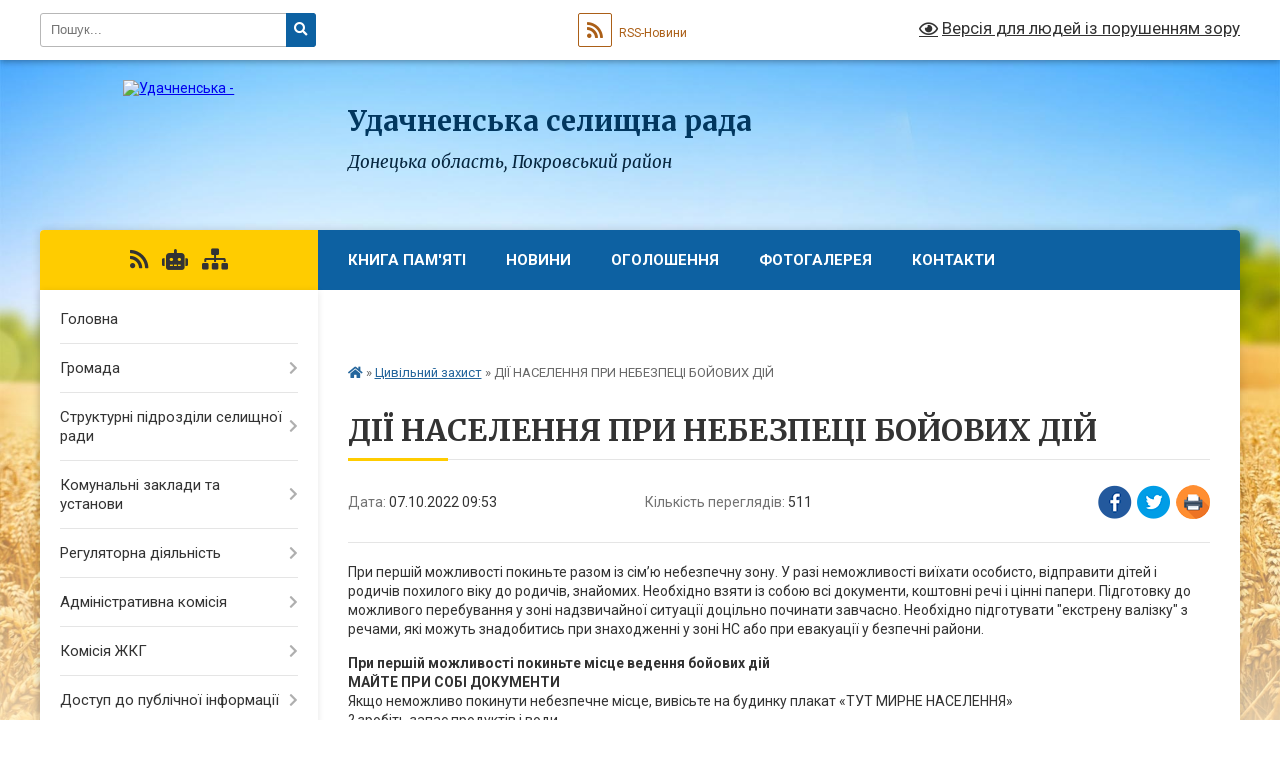

--- FILE ---
content_type: text/html; charset=UTF-8
request_url: https://udachnenska-gromada.gov.ua/news/1665125696/
body_size: 17073
content:
<!DOCTYPE html>
<html lang="uk">
<head>
	<!--[if IE]><meta http-equiv="X-UA-Compatible" content="IE=edge"><![endif]-->
	<meta charset="utf-8">
	<meta name="viewport" content="width=device-width, initial-scale=1">
	<!--[if IE]><script>
		document.createElement('header');
		document.createElement('nav');
		document.createElement('main');
		document.createElement('section');
		document.createElement('article');
		document.createElement('aside');
		document.createElement('footer');
		document.createElement('figure');
		document.createElement('figcaption');
	</script><![endif]-->
	<title>ДІЇ НАСЕЛЕННЯ ПРИ НЕБЕЗПЕЦІ БОЙОВИХ ДІЙ | Удачненська селищна рада Донецька область, Покровський район</title>
	<meta name="description" content="При першій можливості покиньте разом із сім&amp;rsquo;ю небезпечну зону. У разі неможливості виїхати особисто, відправити дітей і родичів похилого віку до родичів, знайомих. Необхідно взяти із собою всі документи, коштовні речі і цінні папери. ">
	<meta name="keywords" content="ДІЇ, НАСЕЛЕННЯ, ПРИ, НЕБЕЗПЕЦІ, БОЙОВИХ, ДІЙ, |, Удачненська, селищна, рада, Донецька, область,, Покровський, район">

	
		<meta property="og:image" content="https://rada.info/upload/users_files/04341956/gerb/Logo-CAACA.png">
	<meta property="og:image:width" content="140">
	<meta property="og:image:height" content="140">
			<meta property="og:title" content="ДІЇ НАСЕЛЕННЯ ПРИ НЕБЕЗПЕЦІ БОЙОВИХ ДІЙ">
			<meta property="og:description" content="При першій можливості покиньте разом із сім&amp;rsquo;ю небезпечну зону. У разі неможливості виїхати особисто, відправити дітей і родичів похилого віку до родичів, знайомих. Необхідно взяти із собою всі документи, коштовні речі і цінні папери. Підготовку до можливого перебування у зоні надзвичайної ситуації доцільно починати завчасно. Необхідно підготувати &amp;quot;екстрену валізку&amp;quot; з речами, які можуть знадобитись при знаходженні у зоні НС або при евакуації у безпечні райони.">
			<meta property="og:type" content="article">
	<meta property="og:url" content="https://udachnenska-gromada.gov.ua/news/1665125696/">
		
		<link rel="apple-touch-icon" sizes="57x57" href="https://gromada.org.ua/apple-icon-57x57.png">
	<link rel="apple-touch-icon" sizes="60x60" href="https://gromada.org.ua/apple-icon-60x60.png">
	<link rel="apple-touch-icon" sizes="72x72" href="https://gromada.org.ua/apple-icon-72x72.png">
	<link rel="apple-touch-icon" sizes="76x76" href="https://gromada.org.ua/apple-icon-76x76.png">
	<link rel="apple-touch-icon" sizes="114x114" href="https://gromada.org.ua/apple-icon-114x114.png">
	<link rel="apple-touch-icon" sizes="120x120" href="https://gromada.org.ua/apple-icon-120x120.png">
	<link rel="apple-touch-icon" sizes="144x144" href="https://gromada.org.ua/apple-icon-144x144.png">
	<link rel="apple-touch-icon" sizes="152x152" href="https://gromada.org.ua/apple-icon-152x152.png">
	<link rel="apple-touch-icon" sizes="180x180" href="https://gromada.org.ua/apple-icon-180x180.png">
	<link rel="icon" type="image/png" sizes="192x192"  href="https://gromada.org.ua/android-icon-192x192.png">
	<link rel="icon" type="image/png" sizes="32x32" href="https://gromada.org.ua/favicon-32x32.png">
	<link rel="icon" type="image/png" sizes="96x96" href="https://gromada.org.ua/favicon-96x96.png">
	<link rel="icon" type="image/png" sizes="16x16" href="https://gromada.org.ua/favicon-16x16.png">
	<link rel="manifest" href="https://gromada.org.ua/manifest.json">
	<meta name="msapplication-TileColor" content="#ffffff">
	<meta name="msapplication-TileImage" content="https://gromada.org.ua/ms-icon-144x144.png">
	<meta name="theme-color" content="#ffffff">
	
	
		<meta name="robots" content="">
	
	<link rel="preconnect" href="https://fonts.googleapis.com">
	<link rel="preconnect" href="https://fonts.gstatic.com" crossorigin>
	<link href="https://fonts.googleapis.com/css?family=Merriweather:400i,700|Roboto:400,400i,700,700i&amp;subset=cyrillic-ext" rel="stylesheet">

    <link rel="preload" href="https://cdnjs.cloudflare.com/ajax/libs/font-awesome/5.9.0/css/all.min.css" as="style">
	<link rel="stylesheet" href="https://cdnjs.cloudflare.com/ajax/libs/font-awesome/5.9.0/css/all.min.css" integrity="sha512-q3eWabyZPc1XTCmF+8/LuE1ozpg5xxn7iO89yfSOd5/oKvyqLngoNGsx8jq92Y8eXJ/IRxQbEC+FGSYxtk2oiw==" crossorigin="anonymous" referrerpolicy="no-referrer" />
	
    <link rel="preload" href="//gromada.org.ua/themes/nature/css/styles_vip.css?v=3.31" as="style">
	<link rel="stylesheet" href="//gromada.org.ua/themes/nature/css/styles_vip.css?v=3.31">
	<link rel="stylesheet" href="//gromada.org.ua/themes/nature/css/103388/theme_vip.css?v=1769074391">
	
		<!--[if lt IE 9]>
	<script src="https://oss.maxcdn.com/html5shiv/3.7.2/html5shiv.min.js"></script>
	<script src="https://oss.maxcdn.com/respond/1.4.2/respond.min.js"></script>
	<![endif]-->
	<!--[if gte IE 9]>
	<style type="text/css">
		.gradient { filter: none; }
	</style>
	<![endif]-->

</head>
<body class="">

	<a href="#top_menu" class="skip-link link" aria-label="Перейти до головного меню (Alt+1)" accesskey="1">Перейти до головного меню (Alt+1)</a>
	<a href="#left_menu" class="skip-link link" aria-label="Перейти до бічного меню (Alt+2)" accesskey="2">Перейти до бічного меню (Alt+2)</a>
    <a href="#main_content" class="skip-link link" aria-label="Перейти до головного вмісту (Alt+3)" accesskey="3">Перейти до текстового вмісту (Alt+3)</a>



		<div id="all_screen">

						<section class="search_menu">
				<div class="wrap">
					<div class="row">
						<div class="grid-25 fl">
							<form action="https://udachnenska-gromada.gov.ua/search/" class="search">
								<input type="text" name="q" value="" placeholder="Пошук..." aria-label="Введіть пошукову фразу" required>
								<button type="submit" name="search" value="y" aria-label="Натисніть для здійснення пошуку"><i class="fa fa-search"></i></button>
							</form>
							<a id="alt_version_eye" href="#" title="Версія для людей із порушенням зору" onclick="return set_special('c03823532aa603f079e6d0db65bd2553e8145f4e');"><i class="far fa-eye"></i></a>
						</div>
						<div class="grid-75">
							<div class="row">
								<div class="grid-25" style="padding-top: 13px;">
									<div id="google_translate_element"></div>
								</div>
								<div class="grid-25" style="padding-top: 13px;">
									<a href="https://gromada.org.ua/rss/103388/" class="rss" title="RSS-стрічка"><span><i class="fa fa-rss"></i></span> RSS-Новини</a>
								</div>
								<div class="grid-50 alt_version_block">

									<div class="alt_version">
										<a href="#" class="set_special_version" onclick="return set_special('c03823532aa603f079e6d0db65bd2553e8145f4e');"><i class="far fa-eye"></i> Версія для людей із порушенням зору</a>
									</div>

								</div>
								<div class="clearfix"></div>
							</div>
						</div>
						<div class="clearfix"></div>
					</div>
				</div>
			</section>
			
			<header>
				<div class="wrap">
					<div class="row">

						<div class="grid-25 logo fl">
							<a href="https://udachnenska-gromada.gov.ua/" id="logo">
								<img src="https://rada.info/upload/users_files/04341956/gerb/Logo-CAACA.png" alt="Удачненська - ">
							</a>
						</div>
						<div class="grid-75 title fr">
							<div class="slogan_1">Удачненська селищна рада</div>
							<div class="slogan_2">Донецька область, Покровський район</div>
						</div>
						<div class="clearfix"></div>

					</div>
				</div>
			</header>

			<div class="wrap">
				<section class="middle_block">

					<div class="row">
						<div class="grid-75 fr">
							<nav class="main_menu" id="top_menu">
								<ul>
																		<li class="">
										<a href="https://udachnenska-gromada.gov.ua/kniga-pamyati-udachnenskoi-selischnoi-teritorialnoi-gromadi-17-09-19-21-01-2025/">КНИГА ПАМ'ЯТІ</a>
																													</li>
																		<li class="">
										<a href="https://udachnenska-gromada.gov.ua/news/">Новини</a>
																													</li>
																		<li class="">
										<a href="https://udachnenska-gromada.gov.ua/ogoloshennya-21-39-15-16-02-2021/">Оголошення</a>
																													</li>
																		<li class="">
										<a href="https://udachnenska-gromada.gov.ua/photo/">Фотогалерея</a>
																													</li>
																		<li class="">
										<a href="https://udachnenska-gromada.gov.ua/feedback/">Контакти</a>
																													</li>
																		<li class="">
										<a href="https://udachnenska-gromada.gov.ua/pensijnij-fond-informue-08-45-26-27-06-2022/">ПЕНСІЙНИЙ ФОНД ІНФОРМУЄ</a>
																													</li>
																		<li class="">
										<a href="https://udachnenska-gromada.gov.ua/privitannya-11-26-17-30-09-2022/">ПРИВІТАННЯ</a>
																													</li>
																										</ul>

								<button class="menu-button" id="open-button" tabindex="-1"><i class="fas fa-bars"></i> Меню сайту</button>

							</nav>
							<div class="clearfix"></div>

														<section class="bread_crumbs">
								<div xmlns:v="http://rdf.data-vocabulary.org/#"><a href="https://udachnenska-gromada.gov.ua/" title="Головна сторінка"><i class="fas fa-home"></i></a> &raquo; <a href="https://udachnenska-gromada.gov.ua/civilnij-zahist-07-28-27-07-11-2021/" aria-current="page">Цивільний захист</a>  &raquo; <span>ДІЇ НАСЕЛЕННЯ ПРИ НЕБЕЗПЕЦІ БОЙОВИХ ДІЙ</span></div>
							</section>
							
							<main id="main_content">

																											<h1>ДІЇ НАСЕЛЕННЯ ПРИ НЕБЕЗПЕЦІ БОЙОВИХ ДІЙ</h1>


<div class="row">
	<div class="grid-30 one_news_date">
		Дата: <span>07.10.2022 09:53</span>
	</div>
	<div class="grid-30 one_news_count">
		Кількість переглядів: <span>511</span>
	</div>
		<div class="grid-30 one_news_socials">
		<button class="social_share" data-type="fb" aria-label="Поширити у Фейсбук"><img src="//gromada.org.ua/themes/nature/img/share/fb.png" alt="Іконака Фейсбук"></button>
		<button class="social_share" data-type="tw" aria-label="Поширити у Твітер"><img src="//gromada.org.ua/themes/nature/img/share/tw.png" alt="Іконка Твітер"></button>
		<button class="print_btn" onclick="window.print();" aria-label="Надрукувати"><img src="//gromada.org.ua/themes/nature/img/share/print.png" alt="Іконка принтеру"></button>
	</div>
		<div class="clearfix"></div>
</div>

<hr>

<p>При першій можливості покиньте разом із сім&rsquo;ю небезпечну зону. У разі неможливості виїхати особисто, відправити дітей і родичів похилого віку до родичів, знайомих. Необхідно взяти із собою всі документи, коштовні речі і цінні папери. Підготовку до можливого перебування у зоні надзвичайної ситуації доцільно починати завчасно. Необхідно підготувати &quot;екстрену валізку&quot; з речами, які можуть знадобитись при знаходженні у зоні НС або при евакуації у безпечні райони.</p>

<p><strong>При першій можливості покиньте місце ведення бойових дій&nbsp;<br />
МАЙТЕ ПРИ СОБІ ДОКУМЕНТИ</strong><br />
Якщо неможливо покинути небезпечне місце, вивісьте на будинку плакат &laquo;ТУТ МИРНЕ НАСЕЛЕННЯ&raquo;<br />
? зробіть запас продуктів і води<br />
? по можливості обладнайте укриття у підвалі, захистіть його мішками з піском, передбачте наявність аварійного виходу<br />
? при наявності земельної ділянки обладнайте укриття на такій відстані від будинку, яка більше його висоти<br />
? уточніть місце, де вам може бути надана медична допомога<br />
якщо розпочалась перестрілка, ляжте на підлогу під вікно або у ванній кімнаті<br />
? по квартирі (будинку) пересувайтесь повзком<br />
? якщо перестрілка застала вас на вулиці:<br />
? негайно ляжте на землю<br />
? якщо по вас не стріляють,&nbsp;займіть найближче укриття (канаву, яму), переповзіть під бетонний бордюр<br />
? не виходьте з укриття до кінця бою.<br />
<strong>НЕ МОЖНА:</strong><br />
? підходити до вікон, якщо почуєте постріли<br />
? спостерігати за ходом бойових дій<br />
? стояти чи перебігати під обстрілом<br />
? конфліктувати з озброєними людьми<br />
? носити армійську форму або камуфльований одяг<br />
? демонструвати зброю або предмети, схожі на неї<br />
? підбирати покинуті зброю та боєприпаси</p>

<p>У разі виникнення реальної загрози життю та здоров&#39;ю людей унаслідок надзвичайної ситуації в особливий період, здійснюється&nbsp;дистанційне оповіщення населення за допомогою електричних сирен, мережі радіомовлення всіх діапазонів частот та телебачення.<br />
Для оперативного та ефективного виконання заходів щодо забезпечення захисту кожної окремої особи та членів її сім&#39;ї, їх майна, майна підприємств, установ та організацій, а також захисту населених пунктів в цілому, громадяни повинні діяти вправно та чітко, вміти самостійно приймати рішення, бути дисциплінованими та організованими.<br />
Терміновій інформації, що доводиться до населення, передує уривчасте звучання електричних сирен, а також звучання електричних сирен у запису, що транслюється мережею радіомовлення та телебачення.&nbsp;<br />
<strong>Уривчасте звучання електричних сирен означає &laquo;УВАГА ВСІМ!&raquo;</strong><br />
Почувши електричні сирени, необхідно негайно увімкнути гучномовці на першому каналі дротового радіомовлення, налаштувати радіоприймачі на хвилю обласного радіо, телеприймачі - на канал Одеської обласної державної телерадіокомпанії чи Перший національний телевізійний канал України, територіальні канали мовлення та прослухати подальші повідомлення. Повідомлення передаються протягом 5-ти хв після подачі звукового сигналу &laquo;Увага всім!&raquo;. Можна користуватися мобільними додатками про повітряні тривоги, а також телеграм-каналами.<br />
<strong>Вислухавши повідомлення, громадяни повинні:</strong>&nbsp;<br />
? діяти без паніки та метушні відповідно до отриманих вказівок та рекомендацій<br />
? переконатися, що повідомлення почули або побачили люди, які мешкають чи працюють поруч, особливо якщо це літні люди або люди із вадами зору та слуху<br />
? надати їм необхідну допомогу.</p>

<p><strong>Підготовка оселі:</strong><br />
? нанести захисні смуги зі скочу (паперу, тканини) на віконне скло для підвищення його стійкості до вибухової хвилі та зменшення кількості уламків і уникнення травмування у разі його пошкодження<br />
? по можливості обладнайте укриття у підвалі, захистіть його мішками з піском, передбачте наявність аварійного виходу<br />
? при наявності земельної ділянки обладнайте укриття на такій відстані від будинку, яка більше його висоти<br />
? забезпечте оселю запасами питної та технічної води<br />
? зробіть запас продуктів тривалого зберігання<br />
? додатково укомплектуйте домашню аптечку засобами надання першої медичної допомоги<br />
? підготуйте (закупіть) засоби первинного пожежогасіння<br />
? підготуйте ліхтарики (комплекти запасних елементів живлення), гасові лампи та свічки на випадок відключення енергопостачання<br />
? підготуйте (закупіть) прилади (примус) для приготування їжі у разі відсутності газу і електропостачання<br />
? підготуйте необхідні речі та документи на випадок термінової евакуації або переходу до захисних споруд цивільної оборони або інших сховищ (підвалів, погребів тощо)<br />
? особистий транспорт тримайте у справному стані із запасом палива для виїзду з небезпечного району<br />
? при наближенні зимового періоду необхідно продумати питання щодо обігріву оселі у випадку відключення централізованого опалення<br />
? підготуйте (закупіть) засоби первинного пожежогасіння<br />
? підготуйте ліхтарики (комплекти запасних елементів живлення), гасові лампи та свічки на випадок відключення енергопостачання<br />
? підготуйте (закупіть) прилади (примус) для приготування їжі у разі відсутності газу і електропостачання<br />
? підготуйте необхідні речі та документи на випадок термінової евакуації або переходу до захисних споруд цивільної оборони або інших сховищ (підвалів, погребів)<br />
? особистий транспорт тримайте у справному стані із запасом палива для виїзду з небезпечного району</p>

<p><br />
<strong>ПРАВИЛА ПОВЕДІНКИ В УМОВАХ НС ПІД ЧАС ВОЄННОГО СТАНУ<br />
НЕОБХІДНО:</strong><br />
? зберігати спокій, не реагувати на провокації<br />
? не сповіщати про свої майбутні дії (плани) малознайомих людей, а також знайомих з ненадійною репутацією<br />
? завжди мати при собі документ (паспорт), що засвідчує особу, відомості про групу крові свою та близьких родичів, можливі проблеми зі здоров&rsquo;ям (алергію на медичні препарати тощо)<br />
? знати місце розташування захисних споруд цивільної оборони поблизу місця проживання, роботи, у місцях частого відвідування (магазини, базар, дорога до роботи, медичні заклади тощо). Без необхідності намагатися якнайменше знаходитись поза місцем проживання, роботи та у малознайомих місцях<br />
? при виході із приміщень, пересуванні сходинами багатоповерхівок або до споруди цивільної оборони (сховища) дотримуватись правила правої руки (як при русі автомобільного транспорту) з метою уникнення тисняви<br />
Пропускати вперед та надавати допомогу жінкам, дітям, літнім людям та інвалідам, що значно скоротить терміни зайняття укриття<br />
? уникати місць скупчення людей<br />
? не вступати у суперечки з незнайомими людьми, уникати можливих провокацій<br />
? у разі отримання будь-якої інформації від органів державної влади про можливу небезпеку або заходи щодо підвищення безпеки передати її іншим людям (за місцем проживання, роботи тощо)<br />
? при появі озброєних людей, військової техніки, заворушень негайно покинути цей район<br />
? посилити увагу і за можливості також залишити цей район у разі появи засобів масової інформації сторони-агресора<br />
? про людей, які не орієнтуються на місцевості, розмовляють з акцентом, мають нехарактерну зовнішність, здійснюють протиправні і провокативні дії, здійснюють незрозумілу роботу, тощо, &ndash; негайно поінформувати органи правопорядку, місцеву владу, військових<br />
? у разі потрапляння у район обстрілу &ndash; сховатись у найближчу захисну споруду цивільної оборони, сховище (укриття). У разі відсутності пристосованих сховищ, для укриття використовувати нерівності рельєфу (канави, окопи, заглиблення від вибухів тощо). У разі раптового обстрілу та відсутності поблизу споруд цивільного захисту, сховища і укриття &minus; ляжте на землю головою в бік, протилежний вибухам. Голову слід прикрити руками (за наявності для прикриття голови використовувати валізу, інші речі)<br />
Не виходьте з укриття до кінця обстрілу<br />
? надавати першу допомогу іншим людям у разі їх поранення. Визвати швидку допомогу, представників ДСНС України в Одеській області, органів правопорядку, за необхідності &ndash; військових<br />
? у разі, якщо ви стали свідком поранення або смерті людей, протиправних до них дій (арешт, викрадення, побиття тощо), слід постаратися з&rsquo;ясувати та зберегти якнайбільше інформації про них та обставини події для надання допомоги, пошуку, встановлення особи тощо. Необхідно пам&rsquo;ятати, що ви самі або близькі вам люди, також можуть опинитись у скрутному становищі і будуть потребувати допомоги<br />
<strong>НЕ РЕКОМЕДУЄТЬСЯ:</strong><br />
? підходити до вікон, якщо почуєте постріли<br />
? спостерігати за ходом бойових дій<br />
? стояти чи перебігати під обстрілом<br />
? конфліктувати з озброєними людьми<br />
? носити армійську форму або камуфльований одяг<br />
? демонструвати зброю або предмети, схожі на неї<br />
? підбирати покинуті зброю та боєприпаси.<br />
Виявивши вибухонебезпечні предмети, вживайте заходів з їх означення, огородження і охороні знайдених предметів на місці виявлення. Негайно повідомте про це територіальні органи ДСНС та МВС за телефоном &laquo;101&raquo; та &laquo;102&raquo;.<br />
Детальніше з &laquo;Абеткою безпеки&raquo; ДСНС України можна ознайомитися за посиланням:<a href="http://vlada.pp.ua/goto/aHR0cDovLyUyMGh0dHBzLy9iaXQubHkvM3R3TWpnTA==/" target="_blank" rel="nofollow">&nbsp;https://bit.ly/3twMjgL</a></p>
<div class="clearfix"></div>

<hr>



<p><a href="https://udachnenska-gromada.gov.ua/civilnij-zahist-07-28-27-07-11-2021/" class="btn btn-grey">&laquo; повернутися</a></p>																	
							</main>
						</div>
						<div class="grid-25 fl">

							<div class="project_name">
								<a href="https://gromada.org.ua/rss/103388/" rel="nofollow" target="_blank" title="RSS-стрічка новин сайту"><i class="fas fa-rss"></i></a>
																<a href="https://udachnenska-gromada.gov.ua/feedback/#chat_bot" title="Наша громада в смартфоні"><i class="fas fa-robot"></i></a>
																																																								<a href="https://udachnenska-gromada.gov.ua/sitemap/" title="Мапа сайту"><i class="fas fa-sitemap"></i></a>
							</div>
							<aside class="left_sidebar">
				
								
																<nav class="sidebar_menu" id="left_menu">
									<ul>
																				<li class="">
											<a href="https://udachnenska-gromada.gov.ua/main/">Головна</a>
																																</li>
																				<li class=" has-sub">
											<a href="javascript:;">Громада</a>
																						<button onclick="return show_next_level(this);" aria-label="Показати підменю"></button>
																																	<i class="fa fa-chevron-right"></i>
											<ul>
																								<li class=" has-sub">
													<a href="javascript:;">Керівництво селищної ради</a>
																										<button onclick="return show_next_level(this);" aria-label="Показати підменю"></button>
																																							<i class="fa fa-chevron-right"></i>
													<ul>
																												<li><a href="https://udachnenska-gromada.gov.ua/golova-selischnoi-radi-21-47-14-30-03-2021/">Селищний голова</a></li>
																																									</ul>
																									</li>
																								<li class=" has-sub">
													<a href="https://udachnenska-gromada.gov.ua/deputatskij-sklad-21-49-06-16-02-2021/">Депутатський склад</a>
																										<button onclick="return show_next_level(this);" aria-label="Показати підменю"></button>
																																							<i class="fa fa-chevron-right"></i>
													<ul>
																												<li><a href="https://udachnenska-gromada.gov.ua/deputatskij-zvit-za-2022r-22-00-30-09-01-2023/">Депутатський звіт за 2022р.</a></li>
																												<li><a href="https://udachnenska-gromada.gov.ua/skladannya-povnovazhen-16-13-15-18-01-2024/">Складання повноважень</a></li>
																																									</ul>
																									</li>
																								<li class="">
													<a href="https://udachnenska-gromada.gov.ua/vikonavchij-komitet-21-49-24-16-02-2021/">Виконавчий комітет</a>
																																						</li>
																								<li class="">
													<a href="https://udachnenska-gromada.gov.ua/​​​​​​​postijni-komisii-21-50-08-16-02-2021/">​​​​​​​Постійні комісії</a>
																																						</li>
																								<li class="">
													<a href="https://udachnenska-gromada.gov.ua/grafik-prijomu-gromadyan-21-50-30-16-02-2021/">Графік прийому громадян</a>
																																						</li>
																								<li class="">
													<a href="https://udachnenska-gromada.gov.ua/pasport-gromadi-21-50-49-16-02-2021/">Паспорт громади</a>
																																						</li>
																								<li class="">
													<a href="https://udachnenska-gromada.gov.ua/reglament-roboti-21-51-05-16-02-2021/">Регламент роботи</a>
																																						</li>
																																			</ul>
																					</li>
																				<li class=" has-sub">
											<a href="https://udachnenska-gromada.gov.ua/strukturni-pidrozdili-selischnoi-radi-18-32-42-30-03-2021/">Структурні підрозділи селищної ради</a>
																						<button onclick="return show_next_level(this);" aria-label="Показати підменю"></button>
																																	<i class="fa fa-chevron-right"></i>
											<ul>
																								<li class="">
													<a href="https://udachnenska-gromada.gov.ua/viddil-buhgalterskogo-obliku-ta-zvitnosti-18-36-56-30-03-2021/">Відділ бухгалтерського обліку та звітності</a>
																																						</li>
																								<li class="">
													<a href="https://udachnenska-gromada.gov.ua/finansovij-viddil-18-37-42-30-03-2021/">Фінансовий відділ</a>
																																						</li>
																								<li class="">
													<a href="https://udachnenska-gromada.gov.ua/viddil-zemelnih-resursiv-agropromislovogo-rozvitku-ekologii-ta-blagoustroju-18-39-18-30-03-2021/">Відділ земельних ресурсів, агропромислового розвитку, екології та благоустрою</a>
																																						</li>
																								<li class="">
													<a href="https://udachnenska-gromada.gov.ua/viddil-zagalnoorganizacijnogo-zabezpechennya-i-kadrovoi-roboti-18-40-53-30-03-2021/">Відділ загально-організаційного забезпечення і кадрової роботи</a>
																																						</li>
																								<li class="">
													<a href="https://udachnenska-gromada.gov.ua/gumanitarnij-viddil-18-41-22-30-03-2021/">Гуманітарний відділ</a>
																																						</li>
																								<li class="">
													<a href="https://udachnenska-gromada.gov.ua/sektor-socialnogo-zahistu-naselennya-18-42-00-30-03-2021/">Сектор соціального захисту населення</a>
																																						</li>
																								<li class="">
													<a href="https://udachnenska-gromada.gov.ua/viddil-osviti-18-42-24-30-03-2021/">Відділ освіти</a>
																																						</li>
																								<li class="">
													<a href="https://udachnenska-gromada.gov.ua/viddil-nadannya-administrativnih-poslug-ta-derzhavnoi-reestracii-18-43-27-30-03-2021/">Відділ надання адміністративних послуг та державної реєстрації</a>
																																						</li>
																								<li class="">
													<a href="https://udachnenska-gromada.gov.ua/sluzhba-u-spravah-ditej-18-44-13-30-03-2021/">Служба у справах дітей</a>
																																						</li>
																																			</ul>
																					</li>
																				<li class=" has-sub">
											<a href="https://udachnenska-gromada.gov.ua/komunalni-zakladi-ta-ustanovi-18-24-51-30-03-2021/">Комунальні заклади та установи</a>
																						<button onclick="return show_next_level(this);" aria-label="Показати підменю"></button>
																																	<i class="fa fa-chevron-right"></i>
											<ul>
																								<li class="">
													<a href="https://udachnenska-gromada.gov.ua/kp-gospodar-18-27-41-30-03-2021/">КП «Господар»</a>
																																						</li>
																								<li class="">
													<a href="https://udachnenska-gromada.gov.ua/udachnenskij-centr-kulturi-ta-dozvillya-18-28-37-30-03-2021/">Удачненський центр культури та дозвілля</a>
																																						</li>
																								<li class="">
													<a href="https://udachnenska-gromada.gov.ua/sergiivskij-centr-kulturi-ta-dozvillya-18-28-59-30-03-2021/">Сергіївський центр культури та дозвілля</a>
																																						</li>
																								<li class="">
													<a href="https://udachnenska-gromada.gov.ua/udachnenska-shkola-mistectv-18-28-15-30-03-2021/">Удачненська школа мистецтв</a>
																																						</li>
																								<li class="">
													<a href="https://udachnenska-gromada.gov.ua/molodizhnij-centr-18-29-13-30-03-2021/">Молодіжний центр</a>
																																						</li>
																								<li class="">
													<a href="https://udachnenska-gromada.gov.ua/udachnenska-zosh-iiii-stupeniv-18-26-17-30-03-2021/">Удачненська ЗОШ І-ІІІ ступенів</a>
																																						</li>
																								<li class="">
													<a href="https://udachnenska-gromada.gov.ua/sergiivskij-nvk-18-26-05-30-03-2021/">Сергіївський НВК</a>
																																						</li>
																								<li class="">
													<a href="https://udachnenska-gromada.gov.ua/dnz-№-20-chervona-shapochka-18-26-31-30-03-2021/">ДНЗ № 20 «Червона шапочка</a>
																																						</li>
																								<li class="">
													<a href="https://udachnenska-gromada.gov.ua/udachnenska-likarska-ambulatoriya-18-27-51-30-03-2021/">Удачненська лікарська амбулаторія</a>
																																						</li>
																								<li class="">
													<a href="https://udachnenska-gromada.gov.ua/sergiivska-ambulatoriya-zagalnoi-praktiki-simejnoi-medicini-18-28-01-30-03-2021/">Сергіївська амбулаторія  загальної практики сімейної медицини</a>
																																						</li>
																								<li class="">
													<a href="https://udachnenska-gromada.gov.ua/informacijni-kartki-socialnih-poslug-11-56-25-07-11-2021/">ІНФОРМАЦІЙНІ КАРТКИ СОЦІАЛЬНИХ ПОСЛУГ</a>
																																						</li>
																								<li class=" has-sub">
													<a href="https://udachnenska-gromada.gov.ua/komunalna-ustanova-centr-nadannya-socialnih-poslug-udachnenskoi-selischnoi-radi-pokrovskogo-rajonu-doneckoi-oblasti-09-02-28-12-07-2021/">Комунальна установа "Центр надання соціальних послуг" Удачненської селищної ради Покровського району Донецької області</a>
																										<button onclick="return show_next_level(this);" aria-label="Показати підменю"></button>
																																							<i class="fa fa-chevron-right"></i>
													<ul>
																												<li><a href="https://udachnenska-gromada.gov.ua/viddilennya-socialnoi-dopomogi-vdoma-10-57-41-07-11-2021/">ВІДДІЛЕННЯ СОЦІАЛЬНОЇ ДОПОМОГИ ВДОМА</a></li>
																												<li><a href="https://udachnenska-gromada.gov.ua/viddilennya-socialnoi-roboti-11-38-24-07-11-2021/">ВІДДІЛЕННЯ СОЦІАЛЬНОЇ РОБОТИ</a></li>
																																									</ul>
																									</li>
																																			</ul>
																					</li>
																				<li class=" has-sub">
											<a href="javascript:;">Регуляторна діяльність</a>
																						<button onclick="return show_next_level(this);" aria-label="Показати підменю"></button>
																																	<i class="fa fa-chevron-right"></i>
											<ul>
																								<li class="">
													<a href="https://udachnenska-gromada.gov.ua/plani-21-55-51-16-02-2021/">Плани</a>
																																						</li>
																								<li class="">
													<a href="https://udachnenska-gromada.gov.ua/​​​​​​​proekti-21-56-10-16-02-2021/">​​​​​​​Проекти</a>
																																						</li>
																								<li class="">
													<a href="https://udachnenska-gromada.gov.ua/prijnyati-rishennya-21-56-28-16-02-2021/">Прийняті рішення</a>
																																						</li>
																								<li class="">
													<a href="https://udachnenska-gromada.gov.ua/analizi-21-56-49-16-02-2021/">Аналізи</a>
																																						</li>
																								<li class="">
													<a href="https://udachnenska-gromada.gov.ua/zviti-21-57-09-16-02-2021/">Звіти</a>
																																						</li>
																																			</ul>
																					</li>
																				<li class=" has-sub">
											<a href="javascript:;">Адміністративна комісія</a>
																						<button onclick="return show_next_level(this);" aria-label="Показати підменю"></button>
																																	<i class="fa fa-chevron-right"></i>
											<ul>
																								<li class="">
													<a href="https://udachnenska-gromada.gov.ua/sklad-komisii-21-58-05-16-02-2021/">Склад комісії</a>
																																						</li>
																								<li class="">
													<a href="https://udachnenska-gromada.gov.ua/​​​​​​​protokoli-zasidannya-21-58-18-16-02-2021/">​​​​​​​Протоколи засідання</a>
																																						</li>
																																			</ul>
																					</li>
																				<li class=" has-sub">
											<a href="javascript:;">Комісія ЖКГ</a>
																						<button onclick="return show_next_level(this);" aria-label="Показати підменю"></button>
																																	<i class="fa fa-chevron-right"></i>
											<ul>
																								<li class="">
													<a href="https://udachnenska-gromada.gov.ua/sklad-komisii-21-59-10-16-02-2021/">Склад комісії</a>
																																						</li>
																								<li class="">
													<a href="https://udachnenska-gromada.gov.ua/protokoli-zasidannya-21-59-23-16-02-2021/">Протоколи засідання</a>
																																						</li>
																																			</ul>
																					</li>
																				<li class=" has-sub">
											<a href="javascript:;">Доступ до публічної інформації</a>
																						<button onclick="return show_next_level(this);" aria-label="Показати підменю"></button>
																																	<i class="fa fa-chevron-right"></i>
											<ul>
																								<li class="">
													<a href="https://udachnenska-gromada.gov.ua/zapiti-juridichnih-osib-22-01-35-16-02-2021/">Запити юридичних осіб</a>
																																						</li>
																								<li class="">
													<a href="https://udachnenska-gromada.gov.ua/​​​​​​​zapiti-fizichnih-osib-22-01-49-16-02-2021/">​​​​​​​Запити фізичних осіб</a>
																																						</li>
																																			</ul>
																					</li>
																				<li class=" has-sub">
											<a href="javascript:;">Бюджет громади</a>
																						<button onclick="return show_next_level(this);" aria-label="Показати підменю"></button>
																																	<i class="fa fa-chevron-right"></i>
											<ul>
																								<li class="">
													<a href="https://udachnenska-gromada.gov.ua/bjudzhet-2021r-22-02-46-16-02-2021/">Бюджет 2021р.</a>
																																						</li>
																								<li class="">
													<a href="https://udachnenska-gromada.gov.ua/​​​​​​​proekt-bjudzhetu-2022r-22-03-05-16-02-2021/">​​​​​​​Бюджет 2022р.</a>
																																						</li>
																								<li class="">
													<a href="https://udachnenska-gromada.gov.ua/bjudzhet-2026-14-34-48-03-01-2026/">Бюджет 2026</a>
																																						</li>
																								<li class="">
													<a href="https://udachnenska-gromada.gov.ua/bjudzhet-2023-02-48-29-04-01-2023/">Бюджет 2023</a>
																																						</li>
																								<li class="">
													<a href="https://udachnenska-gromada.gov.ua/bjudzhet-2025-23-06-22-30-12-2024/">Бюджет 2025</a>
																																						</li>
																								<li class="">
													<a href="https://udachnenska-gromada.gov.ua/bjudzhet-2024-22-23-04-27-12-2023/">Бюджет 2024</a>
																																						</li>
																								<li class="">
													<a href="https://udachnenska-gromada.gov.ua/bjudzhetni-zapiti-2024-22-34-02-27-12-2023/">Бюджетні запити 2024</a>
																																						</li>
																																			</ul>
																					</li>
																				<li class="">
											<a href="https://udachnenska-gromada.gov.ua/zapobigannya-i-protidiya-korupcii-22-03-34-16-02-2021/">Запобігання і протидія корупції</a>
																																</li>
																				<li class="">
											<a href="https://udachnenska-gromada.gov.ua/informaciya-dlya-vijskovozobov’yazanih-22-04-02-16-02-2021/">Інформація для військовозобов’язаних</a>
																																</li>
																				<li class=" has-sub">
											<a href="https://udachnenska-gromada.gov.ua/povidomna-reestraciya-kolektivnih-dogovoriv-10-16-48-09-03-2021/">Повідомна реєстрація колективних договорів</a>
																						<button onclick="return show_next_level(this);" aria-label="Показати підменю"></button>
																																	<i class="fa fa-chevron-right"></i>
											<ul>
																								<li class=" has-sub">
													<a href="https://udachnenska-gromada.gov.ua/kolektivnij-dogovir-navchalnovihovnogo-kompleksu-sergiivska-zagalnoosvitnya-shkola-iiii-stupeniv-doshkilnij-navchalnij-zaklad-udachnenskoi-s-10-52-16-/">Колективний договір навчально-виховного комплексу "Сергіївська загальноосвітня школа І-ІІІ ступенів Дошкільний навчальний заклад" Удачненської селищної ради Покровського району Донецької області</a>
																										<button onclick="return show_next_level(this);" aria-label="Показати підменю"></button>
																																							<i class="fa fa-chevron-right"></i>
													<ul>
																												<li><a href="https://udachnenska-gromada.gov.ua/kolektivnij-dogovir-mizh-administracieju-finansovogo-viddilu-udachnenskoi-selischnoi-radi-pokrovskogo-rajoun-doneckoi-oblasti-ta-upovnovazhe-14-20-05-/">Колективний договір між адміністрацією Фінансового відділу Удачненської селищної ради Покровського райоун донецької області та уповноваженим представником</a></li>
																												<li><a href="https://udachnenska-gromada.gov.ua/zmini-do-kolektivnogo-dogovoru-tovaristva-z-obmezhenoju-vidpovidalnistju-zbagachuvalna-fabrika-svyatovarvarinska2017r2022r-11-23-06-31-01-2022/">Зміни до Колективного договору "Товариства з обмеженою відповідальністю "ЗБАГАЧУВАЛЬНА ФАБРИКА "СВЯТО-ВАРВАРИНСЬКА"2017р.-2022р.</a></li>
																																									</ul>
																									</li>
																								<li class="">
													<a href="https://udachnenska-gromada.gov.ua/kolektivnij-dogovir-udachnenskoi-zagalnoosvitnoi-shkoli-iiii-stupeniv-na-20212025rr-10-18-31-09-03-2021/">Колективний договір  Удачненської загальноосвітньої школи І-ІІІ ступенів на 2021-2025р.р.</a>
																																						</li>
																								<li class="">
													<a href="https://udachnenska-gromada.gov.ua/kolektivnij-dogovir-udachnenskogo-doshkilnogo-navchalnogo-zakladu-№-20-chervona-shapochka-11-25-43-09-03-2021/">Колективний договір Удачненського дошкільного навчального закладу № 20 "Червона шапочка"</a>
																																						</li>
																								<li class="">
													<a href="https://udachnenska-gromada.gov.ua/kolektivnij-dogovir-mizh-udachnenskoju-selischnoju-radoju-pokrovskogo-rajonu-doneckoi-oblasti-ta-trudovim-kolektivom-zakladiv-kulturi-ta-osv-09-15-47-/">Колективний договір між Удачненською селищною радою Покровського району Донецької області та трудовим колективом закладів культури та  освіти у сфері культури Удачненської селищної ради</a>
																																						</li>
																								<li class="">
													<a href="https://udachnenska-gromada.gov.ua/kolektivnij-dogovir-silskogospodarskogo-tovaristva-z-obmezhenoju-vidpovidalnistju-agrofirma-druzhba-11-23-26-05-05-2023/">Колективний договір Сільськогосподарського товариства з обмеженою відповідальністю Агрофірма Дружба</a>
																																						</li>
																								<li class="">
													<a href="https://udachnenska-gromada.gov.ua/dopovnennya-do-kolektivnogo-dogovoru-tov-zbagachuvalna-fabrika-svyatovarvarinska-na-2017r2022r-12-43-59-10-07-2023/">Доповнення до Колективного договору ТОВ "ЗБАГАЧУВАЛЬНА ФАБРИКА ""СВЯТО-ВАРВАРИНСЬКА" НА 2017р.-2022р.</a>
																																						</li>
																								<li class="">
													<a href="https://udachnenska-gromada.gov.ua/kolektivnij-dogovir-mizh-administracieju-komunalnoi-ustanovi-centr-nadannya-administrativnih-poslug-udachnenskoi-selischnoi-radi-pokrovskogo-02-25-33-/">Колективний договір між адміністрацією комунальної установи «Центр надання соціальних послуг» Удачненської селищної ради Покровського району Донецької області та уповноваженим представником від трудового колективу комунальної установи  «Центр надання</a>
																																						</li>
																								<li class="">
													<a href="https://udachnenska-gromada.gov.ua/reestr-kolektivnih-dogovoriv-02-35-31-11-08-2021/">Реєстр колективних договорів</a>
																																						</li>
																								<li class="">
													<a href="https://udachnenska-gromada.gov.ua/zmini-do-kolektivnogo-dogovoru-tov-zbagachuvalna-fabrika-svyatovarvarinska-09-34-28-20-07-2022/">Зміни до Колективного договору ТОВ "ЗБАГАЧУВАЛЬНА ФАБРИКА "СВЯТО-ВАРВАРИНСЬКА"</a>
																																						</li>
																																			</ul>
																					</li>
																				<li class=" has-sub">
											<a href="https://udachnenska-gromada.gov.ua/vakansii-17-07-10-30-03-2021/">Вакансії</a>
																						<button onclick="return show_next_level(this);" aria-label="Показати підменю"></button>
																																	<i class="fa fa-chevron-right"></i>
											<ul>
																								<li class="">
													<a href="https://udachnenska-gromada.gov.ua/konkursna-komisiya-informue-17-11-12-30-03-2021/">Оголошення про конкурси на заміщення вакантних посад</a>
																																						</li>
																								<li class="">
													<a href="https://udachnenska-gromada.gov.ua/zrazok-zayavi-dlya-uchasti-u-konkursi-17-09-11-30-03-2021/">Зразок заяви для участі у конкурсі</a>
																																						</li>
																								<li class="">
													<a href="https://udachnenska-gromada.gov.ua/zrazok-zayavi-na-provedennya-perevirki-13-42-24-05-05-2021/">Зразок заяви на проведення перевірки</a>
																																						</li>
																								<li class="">
													<a href="https://udachnenska-gromada.gov.ua/konkursna-komisiya-informue-17-37-26-30-03-2021/">Результати конкурсів на заміщення вакантних посад</a>
																																						</li>
																																			</ul>
																					</li>
																				<li class="">
											<a href="https://udachnenska-gromada.gov.ua/zapobigannya-ta-protidiya-nasilstvu-01-16-16-04-01-2024/">Запобігання та протидія НАСИЛЬСТВУ</a>
																																</li>
																				<li class=" has-sub">
											<a href="https://udachnenska-gromada.gov.ua/kadrovij-rezerv-04-14-53-21-12-2021/">Кадровий резерв</a>
																						<button onclick="return show_next_level(this);" aria-label="Показати підменю"></button>
																																	<i class="fa fa-chevron-right"></i>
											<ul>
																								<li class="">
													<a href="https://udachnenska-gromada.gov.ua/spisok-osib-zarahovanih-do-kadrovogo-rezervu-po-udachnenskij-selischnij-radi-pokrovskogo-rajonu-doneckoi-oblasti-15-04-30-10-04-2025/">Список осіб зарахованих до кадрового резерву по Удачненській селищній раді Покровського району Донецької області</a>
																																						</li>
																																			</ul>
																					</li>
																				<li class="">
											<a href="https://udachnenska-gromada.gov.ua/konsultacii-z-gromadkistju-09-25-03-15-06-2022/">Консультації з громадкістю</a>
																																</li>
																				<li class=" has-sub">
											<a href="https://udachnenska-gromada.gov.ua/proekti-rishen-14-39-05-08-11-2022/">ПРОЕКТИ РІШЕНЬ</a>
																						<button onclick="return show_next_level(this);" aria-label="Показати підменю"></button>
																																	<i class="fa fa-chevron-right"></i>
											<ul>
																								<li class="">
													<a href="https://udachnenska-gromada.gov.ua/proekti-rishen-sesii-selischnoi-radi-14-40-08-08-11-2022/">Проекти рішень сесії селищної ради</a>
																																						</li>
																								<li class="">
													<a href="https://udachnenska-gromada.gov.ua/proekti-rishen-vikonavchogo-komitetu-14-43-43-08-11-2022/">Проекти рішень виконавчого комітету</a>
																																						</li>
																																			</ul>
																					</li>
																				<li class="">
											<a href="https://udachnenska-gromada.gov.ua/kadrovi-pitannya-11-39-08-30-09-2025/">КАДРОВІ ПИТАННЯ</a>
																																</li>
																				<li class="">
											<a href="https://udachnenska-gromada.gov.ua/genderna-politika-11-24-08-30-04-2025/">Гендерна політика</a>
																																</li>
																				<li class="">
											<a href="https://udachnenska-gromada.gov.ua/strategiya-rozvitku-udachnenskoi-selischnoi-radi-18-49-26-06-11-2021/">Стратегія розвитку Удачненської селищної ради</a>
																																</li>
																				<li class="active has-sub">
											<a href="https://udachnenska-gromada.gov.ua/civilnij-zahist-07-28-27-07-11-2021/">Цивільний захист</a>
																						<button onclick="return show_next_level(this);" aria-label="Показати підменю"></button>
																																	<i class="fa fa-chevron-right"></i>
											<ul>
																								<li class="">
													<a href="https://udachnenska-gromada.gov.ua/protokoli-zasidan-teb-ta-ns-14-29-41-22-02-2023/">Протоколи засідань ТЕБ та НС</a>
																																						</li>
																																			</ul>
																					</li>
																				<li class="">
											<a href="https://udachnenska-gromada.gov.ua/viddil-nadannya-administrativnih-puslug-ta-derzhavnoi-reestracii-13-36-40-22-08-2024/">відділ НАДАННЯ АДМІНІСТРАТИВНИХ ПУСЛУГ ТА ДЕРЖАВНОЇ РЕЄСТРАЦІЇ</a>
																																</li>
																				<li class="">
											<a href="https://udachnenska-gromada.gov.ua/programi-udachnenskoi-selischnoi-teritorialnoi-gromadi-13-32-11-01-08-2025/">ПРОГРАМИ Удачненської селищної територіальної громади</a>
																																</li>
																				<li class="">
											<a href="https://udachnenska-gromada.gov.ua/kompleksnij-plan-prostorovogo-rozvitku-01-49-21-12-03-2024/">Комплексний план просторового розвитку</a>
																																</li>
																				<li class="">
											<a href="https://udachnenska-gromada.gov.ua/juridichna-konsultaciya-14-04-32-21-11-2022/">Юридична консультація</a>
																																</li>
																				<li class="">
											<a href="https://udachnenska-gromada.gov.ua/rozporyadzhennya-nachalnika-selischnoi-vijskovoi-administracii-15-44-05-10-04-2024/">Розпорядження начальника селищної військової адміністрації</a>
																																</li>
																				<li class="">
											<a href="https://udachnenska-gromada.gov.ua/zvernennya-gromadyan-16-04-01-09-01-2022/">Звернення громадян</a>
																																</li>
																				<li class="">
											<a href="https://udachnenska-gromada.gov.ua/vseukrainska-programa-mentalne-zdorovya-00-16-47-29-02-2024/">Всеукраїнська програма Ментальне здоров'я</a>
																																</li>
																				<li class="">
											<a href="https://udachnenska-gromada.gov.ua/sankcijna-politika-13-55-56-08-01-2025/">Санкційна політика</a>
																																</li>
																				<li class="">
											<a href="https://udachnenska-gromada.gov.ua/rada-bezbarernosti-11-51-59-14-11-2024/">Рада безбар'єрності</a>
																																</li>
																				<li class="">
											<a href="https://udachnenska-gromada.gov.ua/derzhavni-zakupivli-10-44-28-05-01-2024/">Державні закупівлі</a>
																																</li>
																													</ul>
								</nav>

																	<div class="petition_block">

	<div class="petition_title">Публічні закупівлі</div>

		<p><a href="https://udachnenska-gromada.gov.ua/prozorro/" title="Публічні закупівлі в Прозорро"><img src="//gromada.org.ua/themes/nature/img/prozorro_logo.png?v=2025" alt="Логотип Prozorro"></a></p>
	
	
	
</div>																
																	<div class="petition_block">
	
	<div class="petition_title">Особистий кабінет користувача</div>

		<div class="alert alert-warning">
		Ви не авторизовані. Для того, щоб мати змогу створювати або підтримувати петиції<br>
		<a href="#auth_petition" class="open-popup add_petition btn btn-yellow btn-small btn-block" style="margin-top: 10px;"><i class="fa fa-user"></i> авторизуйтесь</a>
	</div>
		
			<div class="petition_title">Система петицій</div>
		
					<div class="none_petition">Немає петицій, за які можна голосувати</div>
						
		
	
</div>
								
																<div class="queue_block">
									<div class="sidebar_title">Черга в садочок</div>
									<div class="records_block">
										<p><a href="https://udachnenska-gromada.gov.ua/queue/" class="btn btn-large btn-block btn-yellow"><i class="fas fa-child"></i> Подати документи</a></p>
										<p><a href="https://udachnenska-gromada.gov.ua/queue_search/" class="btn btn-small btn-grey"><i class="fas fa-search"></i> Перевірити стан заявки</a></p>
									</div>
								</div>
								
																	<div class="appeals_block">

	
				
				<div class="alert alert-info">
			<a href="#auth_person" class="alert-link open-popup"><i class="fas fa-unlock-alt"></i> Кабінет посадової особи</a>
		</div>
			
	
</div>								
								
																<div id="banner_block">

									
									<div class="clearfix"></div>

									
									<div class="clearfix"></div>

								</div>
								
							</aside>
						</div>
						<div class="clearfix"></div>
					</div>

					
				</section>

			</div>

			<section class="footer_block">
				<div class="mountains">
				<div class="wrap">
					<div class="other_projects">
						<a href="https://gromada.org.ua/" target="_blank" rel="nofollow"><img src="https://rada.info/upload/footer_banner/b_gromada_new.png" alt="Веб-сайти для громад України - GROMADA.ORG.UA"></a>
						<a href="https://rda.org.ua/" target="_blank" rel="nofollow"><img src="https://rada.info/upload/footer_banner/b_rda_new.png" alt="Веб-сайти для районних державних адміністрацій України - RDA.ORG.UA"></a>
						<a href="https://rayrada.org.ua/" target="_blank" rel="nofollow"><img src="https://rada.info/upload/footer_banner/b_rayrada_new.png" alt="Веб-сайти для районних рад України - RAYRADA.ORG.UA"></a>
						<a href="https://osv.org.ua/" target="_blank" rel="nofollow"><img src="https://rada.info/upload/footer_banner/b_osvita_new.png?v=1" alt="Веб-сайти для відділів освіти та освітніх закладів - OSV.ORG.UA"></a>
						<a href="https://gromada.online/" target="_blank" rel="nofollow"><img src="https://rada.info/upload/footer_banner/b_other_new.png" alt="Розробка офіційних сайтів державним організаціям"></a>
					</div>
					<div class="under_footer">
						Удачненська селищна рада - 2021-2026 &copy; Весь контент доступний за ліцензією <a href="https://creativecommons.org/licenses/by/4.0/deed.uk" target="_blank" rel="nofollow">Creative Commons Attribution 4.0 International License</a>, якщо не зазначено інше.
					</div>
				</div>
				</div>
			</section>

			<footer>
				<div class="wrap">
					<div class="row">
						<div class="grid-25 socials">
							<a href="https://gromada.org.ua/rss/103388/" rel="nofollow" target="_blank" title="RSS-стрічка"><i class="fas fa-rss"></i></a>
														<a href="https://udachnenska-gromada.gov.ua/feedback/#chat_bot" title="Наша громада в смартфоні" title="Чат-боти громади"><i class="fas fa-robot"></i></a>
														<i class="fab fa-twitter"></i>							<i class="fab fa-instagram"></i>							<i class="fab fa-facebook-f"></i>							<i class="fab fa-youtube"></i>							<i class="fab fa-telegram"></i>						</div>
						<div class="grid-25 admin_auth_block">
														<a href="#auth_block" class="open-popup"><i class="fa fa-lock"></i> Вхід для <u>адміністратора</u></a>
													</div>
						<div class="grid-25">
							<div class="school_ban">
								<div class="row">
									<div class="grid-50" style="text-align: right;"><a href="https://gromada.org.ua/" target="_blank" rel="nofollow"><img src="//gromada.org.ua/gromada_orgua_88x31.png" alt="Gromada.org.ua - веб сайти діючих громад України"></a></div>
									<div class="grid-50 last"><a href="#get_gromada_ban" class="open-popup get_gromada_ban">Показати код для<br><u>вставки на сайт</u></a></div>
									<div class="clearfix"></div>
								</div>
							</div>
						</div>
						<div class="grid-25 developers">
							Розробка порталу: <br>
							<a href="https://vlada.ua/propozytsiyi/propozitsiya-gromadam/" target="_blank">&laquo;Vlada.ua&raquo;&trade;</a>
						</div>
						<div class="clearfix"></div>
					</div>
				</div>
			</footer>

		</div>




<script type="text/javascript" src="//gromada.org.ua/themes/nature/js/jquery-3.6.0.min.js"></script>
<script type="text/javascript" src="//gromada.org.ua/themes/nature/js/jquery-migrate-3.3.2.min.js"></script>
<script type="text/javascript" src="//gromada.org.ua/themes/nature/js/flickity.pkgd.min.js"></script>
<script type="text/javascript" src="//gromada.org.ua/themes/nature/js/flickity-imagesloaded.js"></script>
<script type="text/javascript">
	$(document).ready(function(){
		$(".main-carousel .carousel-cell.not_first").css("display", "block");
	});
</script>
<script type="text/javascript" src="//gromada.org.ua/themes/nature/js/icheck.min.js"></script>
<script type="text/javascript" src="//gromada.org.ua/themes/nature/js/superfish.min.js?v=2"></script>



<script type="text/javascript" src="//gromada.org.ua/themes/nature/js/functions_unpack.js?v=2.34"></script>
<script type="text/javascript" src="//gromada.org.ua/themes/nature/js/hoverIntent.js"></script>
<script type="text/javascript" src="//gromada.org.ua/themes/nature/js/jquery.magnific-popup.min.js"></script>
<script type="text/javascript" src="//gromada.org.ua/themes/nature/js/jquery.mask.min.js"></script>


	

<script type="text/javascript" src="//translate.google.com/translate_a/element.js?cb=googleTranslateElementInit"></script>
<script type="text/javascript">
	function googleTranslateElementInit() {
		new google.translate.TranslateElement({
			pageLanguage: 'uk',
			includedLanguages: 'de,en,es,fr,pl,ro,bg,hu,da,lt',
			layout: google.translate.TranslateElement.InlineLayout.SIMPLE,
			gaTrack: true,
			gaId: 'UA-71656986-1'
		}, 'google_translate_element');
	}
</script>

<script>
  (function(i,s,o,g,r,a,m){i["GoogleAnalyticsObject"]=r;i[r]=i[r]||function(){
  (i[r].q=i[r].q||[]).push(arguments)},i[r].l=1*new Date();a=s.createElement(o),
  m=s.getElementsByTagName(o)[0];a.async=1;a.src=g;m.parentNode.insertBefore(a,m)
  })(window,document,"script","//www.google-analytics.com/analytics.js","ga");

  ga("create", "UA-71656986-1", "auto");
  ga("send", "pageview");

</script>

<script async
src="https://www.googletagmanager.com/gtag/js?id=UA-71656986-2"></script>
<script>
   window.dataLayer = window.dataLayer || [];
   function gtag(){dataLayer.push(arguments);}
   gtag("js", new Date());

   gtag("config", "UA-71656986-2");
</script>





<div style="display: none;">
								<div id="get_gromada_ban" class="dialog-popup s">
    <h4>Код для вставки на сайт</h4>
    <div class="form-group">
        <img src="//gromada.org.ua/gromada_orgua_88x31.png">
    </div>
    <div class="form-group">
        <textarea id="informer_area" class="form-control"><a href="https://gromada.org.ua/" target="_blank"><img src="https://gromada.org.ua/gromada_orgua_88x31.png" alt="Gromada.org.ua - веб сайти діючих громад України" /></a></textarea>
    </div>
</div>			<div id="auth_block" class="dialog-popup s">

    <h4>Вхід для адміністратора</h4>
    <form action="//gromada.org.ua/n/actions/" method="post">

		
        
        <div class="form-group">
            <label class="control-label" for="login">Логін: <span>*</span></label>
            <input type="text" class="form-control" name="login" id="login" value="" required>
        </div>
        <div class="form-group">
            <label class="control-label" for="password">Пароль: <span>*</span></label>
            <input type="password" class="form-control" name="password" id="password" value="" required>
        </div>
        <div class="form-group">
            <input type="hidden" name="object_id" value="103388">
			<input type="hidden" name="back_url" value="https://udachnenska-gromada.gov.ua/news/1665125696/">
            <button type="submit" class="btn btn-yellow" name="pAction" value="login_as_admin_temp">Авторизуватись</button>
        </div>
		

    </form>

</div>


			
						
								<div id="email_voting" class="dialog-popup m">

    <h4>Онлайн-опитування: </h4>

    <form action="//gromada.org.ua/n/actions/" method="post" enctype="multipart/form-data">

        <div class="alert alert-warning">
            <strong>Увага!</strong> З метою уникнення фальсифікацій Ви маєте підтвердити свій голос через E-Mail
        </div>

		
        <div class="form-group">
            <label class="control-label" for="voting_email">E-Mail: <span>*</span></label>
            <input type="email" class="form-control" name="email" id="voting_email" value="" required>
        </div>

        <div class="form-group">
            <input type="hidden" name="answer_id" id="voting_anser_id" value="">
			<input type="hidden" name="back_url" value="https://udachnenska-gromada.gov.ua/news/1665125696/">
			
            <input type="hidden" name="voting_id" value="">
            <button type="submit" name="pAction" value="get_voting" class="btn btn-yellow">Підтвердити голос</button>  <a href="#" class="btn btn-grey close-popup">Скасувати</a>
        </div>

    </form>

</div>


		<div id="result_voting" class="dialog-popup m">

    <h4>Результати опитування</h4>

    <h3 id="voting_title"></h3>

    <canvas id="voting_diagram"></canvas>
    <div id="voting_results"></div>

    <div class="form-group">
        <a href="#voting" class="open-popup btn btn-yellow"><i class="far fa-list-alt"></i> Всі опитування</a>
    </div>

</div>		
												<div id="voting_confirmed" class="dialog-popup s">

    <h4>Дякуємо!</h4>

    <div class="alert alert-success">Ваш голос було зараховано</div>

</div>


		
				<div id="add_appeal" class="dialog-popup m">

    <h4>Форма подання електронного звернення</h4>

	
    
    <form action="//gromada.org.ua/n/actions/" method="post" enctype="multipart/form-data">

        <div class="alert alert-info">
            <div class="row">
                <div class="grid-30">
                    <img src="" id="add_appeal_photo">
                </div>
                <div class="grid-70">
                    <div id="add_appeal_title"></div>
                    <div id="add_appeal_posada"></div>
                    <div id="add_appeal_details"></div>
                </div>
                <div class="clearfix"></div>
            </div>
        </div>

        <div class="row">
            <div class="grid-100">
                <div class="form-group">
                    <label for="add_appeal_name" class="control-label">Ваше прізвище, ім'я та по батькові: <span>*</span></label>
                    <input type="text" class="form-control" id="add_appeal_name" name="name" value="" required>
                </div>
            </div>
            <div class="grid-50">
                <div class="form-group">
                    <label for="add_appeal_email" class="control-label">Email: <span>*</span></label>
                    <input type="email" class="form-control" id="add_appeal_email" name="email" value="" required>
                </div>
            </div>
            <div class="grid-50">
                <div class="form-group">
                    <label for="add_appeal_phone" class="control-label">Контактний телефон:</label>
                    <input type="tel" class="form-control" id="add_appeal_phone" name="phone" value="">
                </div>
            </div>
            <div class="grid-100">
                <div class="form-group">
                    <label for="add_appeal_adress" class="control-label">Адреса проживання: <span>*</span></label>
                    <textarea class="form-control" id="add_appeal_adress" name="adress" required></textarea>
                </div>
            </div>
            <div class="clearfix"></div>
        </div>

        <hr>

        <div class="row">
            <div class="grid-100">
                <div class="form-group">
                    <label for="add_appeal_text" class="control-label">Текст звернення: <span>*</span></label>
                    <textarea rows="7" class="form-control" id="add_appeal_text" name="text" required></textarea>
                </div>
            </div>
            <div class="grid-100">
                <div class="form-group">
                    <label>
                        <input type="checkbox" name="public" value="y">
                        Публічне звернення (відображатиметься на сайті)
                    </label>
                </div>
            </div>
            <div class="grid-100">
                <div class="form-group">
                    <label>
                        <input type="checkbox" name="confirmed" value="y" required>
                        надаю згоду на обробку персональних даних
                    </label>
                </div>
            </div>
            <div class="clearfix"></div>
        </div>

        <div class="form-group">
            <input type="hidden" name="deputat_id" id="add_appeal_id" value="">
			<input type="hidden" name="back_url" value="https://udachnenska-gromada.gov.ua/news/1665125696/">
			
            <button type="submit" name="pAction" value="add_appeal_from_vip" class="btn btn-yellow">Подати звернення</button>
        </div>

    </form>

</div>


		
										<div id="auth_person" class="dialog-popup s">

    <h4>Авторизація в системі електронних звернень</h4>
    <form action="//gromada.org.ua/n/actions/" method="post">
		
		
        
        <div class="form-group">
            <label class="control-label" for="person_login">Email посадової особи: <span>*</span></label>
            <input type="email" class="form-control" name="person_login" id="person_login" value="" autocomplete="off" required>
        </div>
        <div class="form-group">
            <label class="control-label" for="person_password">Пароль: <span>*</span> <small>(надає адміністратор сайту)</small></label>
            <input type="password" class="form-control" name="person_password" id="person_password" value="" autocomplete="off" required>
        </div>
        <div class="form-group">
            <input type="hidden" name="object_id" value="103388">
			<input type="hidden" name="back_url" value="https://udachnenska-gromada.gov.ua/news/1665125696/">
            <button type="submit" class="btn btn-yellow" name="pAction" value="login_as_person">Авторизуватись</button>
        </div>
		

    </form>

</div>


					
							<div id="auth_petition" class="dialog-popup s">

    <h4>Авторизація в системі електронних петицій</h4>
    <form action="//gromada.org.ua/n/actions/" method="post">

		
        
        <div class="form-group">
            <label class="control-label" for="petition_login">Email: <span>*</span></label>
            <input type="email" class="form-control" name="petition_login" id="petition_login" value="" autocomplete="off" required>
        </div>
        <div class="form-group">
            <label class="control-label" for="petition_password">Пароль: <span>*</span></label>
            <input type="password" class="form-control" name="petition_password" id="petition_password" value="" autocomplete="off" required>
        </div>
        <div class="form-group">
            <input type="hidden" name="gromada_id" value="103388">
			<input type="hidden" name="back_url" value="https://udachnenska-gromada.gov.ua/news/1665125696/">
			
            <input type="hidden" name="petition_id" value="">
            <button type="submit" class="btn btn-yellow" name="pAction" value="login_as_petition">Авторизуватись</button>
        </div>
					<div class="form-group" style="text-align: center;">
				Забулись пароль? <a class="open-popup" href="#forgot_password">Система відновлення пароля</a>
			</div>
			<div class="form-group" style="text-align: center;">
				Ще не зареєстровані? <a class="open-popup" href="#reg_petition">Реєстрація</a>
			</div>
		
    </form>

</div>


							<div id="reg_petition" class="dialog-popup">

    <h4>Реєстрація в системі електронних петицій</h4>
	
	<div class="alert alert-danger">
		<p>Зареєструватись можна буде лише після того, як громада підключить на сайт систему електронної ідентифікації. Наразі очікуємо підключення до ID.gov.ua. Вибачте за тимчасові незручності</p>
	</div>
	
    	
	<p>Вже зареєстровані? <a class="open-popup" href="#auth_petition">Увійти</a></p>

</div>


				<div id="forgot_password" class="dialog-popup s">

    <h4>Відновлення забутого пароля</h4>
    <form action="//gromada.org.ua/n/actions/" method="post">

		
        
        <div class="form-group">
            <input type="email" class="form-control" name="forgot_email" value="" placeholder="Email зареєстрованого користувача" required>
        </div>	
		
        <div class="form-group">
			<img id="forgot_img_captcha" src="//gromada.org.ua/upload/pre_captcha.png">
		</div>
		
        <div class="form-group">
            <label class="control-label" for="forgot_captcha">Результат арифм. дії: <span>*</span></label>
            <input type="text" class="form-control" name="forgot_captcha" id="forgot_captcha" value="" style="max-width: 120px; margin: 0 auto;" required>
        </div>
        <div class="form-group">
            <input type="hidden" name="gromada_id" value="103388">
			<input type="hidden" name="captcha_code" id="forgot_captcha_code" value="92dc60b11397de4ac4af7a3fca62ed92">
			
            <button type="submit" class="btn btn-yellow" name="pAction" value="forgot_password_from_gromada">Відновити пароль</button>
        </div>
        <div class="form-group" style="text-align: center;">
			Згадали авторизаційні дані? <a class="open-popup" href="#auth_petition">Авторизуйтесь</a>
		</div>

    </form>

</div>

<script type="text/javascript">
    $(document).ready(function() {
        
		$("#forgot_img_captcha").on("click", function() {
			var captcha_code = $("#forgot_captcha_code").val();
			var current_url = document.location.protocol +"//"+ document.location.hostname + document.location.pathname;
			$("#forgot_img_captcha").attr("src", "https://vlada.ua/ajax/?gAction=get_captcha_code&cc="+captcha_code+"&cu="+current_url+"&"+Math.random());
			return false;
		});
		
		
						
		
    });
</script>							
																																						
	</div>
</body>
</html>